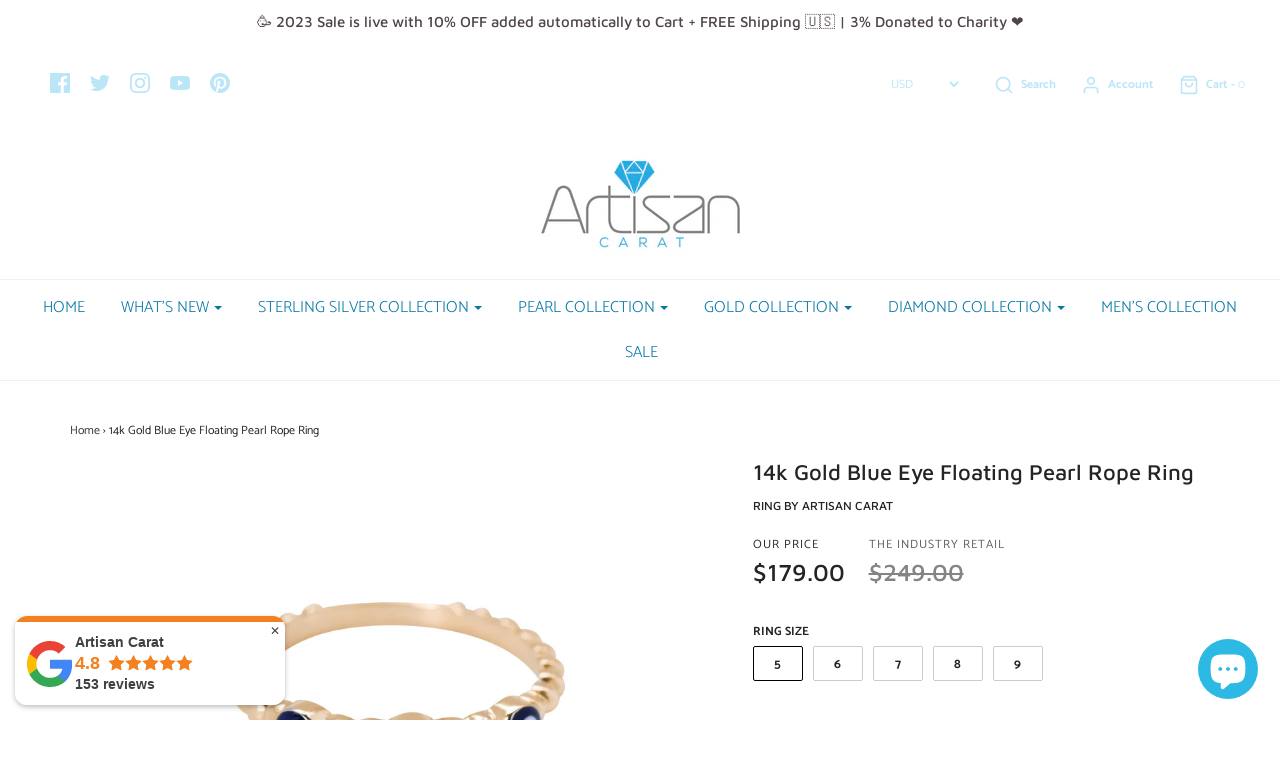

--- FILE ---
content_type: text/html; charset=UTF-8
request_url: https://inspon-cloud.com/dev-app/backend/api/api.php
body_size: 210
content:
{"product":{"title":"14k Gold Blue Eye Floating Pearl Rope Ring","featuredImage":{"id":"gid:\/\/shopify\/ProductImage\/28414200414296"},"options":[{"name":"Ring Size","values":["5","6","7","8","9"]}],"variants":[{"id":39484549234776,"option1":"5","title":"5","price":"179.00"},{"id":39484549267544,"option1":"6","title":"6","price":"179.00"},{"id":39484549300312,"option1":"7","title":"7","price":"179.00"},{"id":39484549333080,"option1":"8","title":"8","price":"179.00"},{"id":39484549365848,"option1":"9","title":"9","price":"179.00"}]},"collection":[{"title":"Gold Rings"},{"title":"Gold Collection"},{"title":"Shop Rings"},{"title":"Best Selling Products"},{"title":"Newest Products"}]}

--- FILE ---
content_type: text/javascript
request_url: https://cdn.shopify.com/s/files/1/0245/4798/3420/files/currencies.min.js?v=1614724942
body_size: -401
content:
var script_loaded = !1;

function loadJSscripts() {
    if (!script_loaded) {
        script_loaded = !0;
        var t = document.getElementsByTagName("script");
        for (i = 0; i < t.length; i++) null !== t[i].getAttribute("data-src") && (t[i].setAttribute("src", t[i].getAttribute("data-src")), delete t[i].dataset.src);
        var e = document.getElementsByTagName("link");
        for (i = 0; i < e.length; i++) null !== e[i].getAttribute("data-href") && (e[i].setAttribute("href", e[i].getAttribute("data-href")), delete e[i].dataset.href);
        document.dispatchEvent(new CustomEvent("StartKernelLoading")),
            setTimeout(function () {
                document.dispatchEvent(new CustomEvent("StartAsyncLoading"));
            }, 40);
    }
}

loadJSscripts();

window.addEventListener("scroll", function (t) {
    loadJSscripts();
}),
    window.addEventListener("mousemove", function () {
        loadJSscripts();
    }),
    window.addEventListener("touchstart", function () {
        loadJSscripts();
    }),
    window.addEventListener
        ? window.addEventListener(
                "load",
                function () {
                    setTimeout(loadJSscripts, 10);
                },
                !1
            )
        : window.attachEvent
        ? window.attachEvent("onload", function () {
                setTimeout(loadJSscripts, 10);
            })
        : (window.onload = loadJSscripts);
